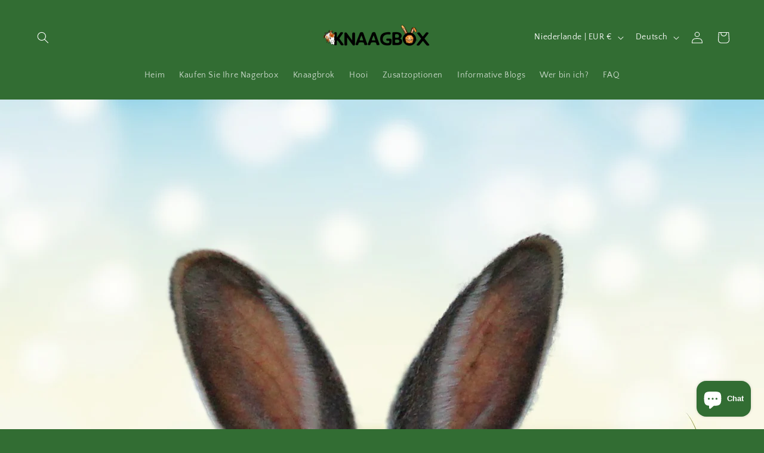

--- FILE ---
content_type: text/javascript
request_url: https://knaagbox.nl/cdn/shop/t/2/assets/datalayer.js?v=95680957307946697101714104188
body_size: 12026
content:
(function(){var t={7111:function(t2,e2,r2){var n=r2(6733),o=r2(9821),i=TypeError;t2.exports=function(t3){if(n(t3))return t3;throw i(o(t3)+" is not a function")}},1176:function(t2,e2,r2){var n=r2(5052),o=String,i=TypeError;t2.exports=function(t3){if(n(t3))return t3;throw i(o(t3)+" is not an object")}},9540:function(t2,e2,r2){var n=r2(905),o=r2(3231),i=r2(9646),c=function(t3){return function(e3,r3,c2){var a,u=n(e3),s=i(u),d=o(c2,s);if(t3&&r3!=r3){for(;s>d;)if((a=u[d++])!=a)return!0}else for(;s>d;d++)if((t3||d in u)&&u[d]===r3)return t3||d||0;return!t3&&-1}};t2.exports={includes:c(!0),indexOf:c(!1)}},6554:function(t2,e2,r2){"use strict";var n=r2(7400),o=r2(3718),i=TypeError,c=Object.getOwnPropertyDescriptor,a=n&&!function(){if(this!==void 0)return!0;try{Object.defineProperty([],"length",{writable:!1}).length=1}catch(t3){return t3 instanceof TypeError}}();t2.exports=a?function(t3,e3){if(o(t3)&&!c(t3,"length").writable)throw i("Cannot set read only .length");return t3.length=e3}:function(t3,e3){return t3.length=e3}},7079:function(t2,e2,r2){var n=r2(6529),o=n({}.toString),i=n("".slice);t2.exports=function(t3){return i(o(t3),8,-1)}},7081:function(t2,e2,r2){var n=r2(8270),o=r2(4826),i=r2(7933),c=r2(1787);t2.exports=function(t3,e3,r3){for(var a=o(e3),u=c.f,s=i.f,d=0;d<a.length;d++){var l=a[d];n(t3,l)||r3&&n(r3,l)||u(t3,l,s(e3,l))}}},5762:function(t2,e2,r2){var n=r2(7400),o=r2(1787),i=r2(5358);t2.exports=n?function(t3,e3,r3){return o.f(t3,e3,i(1,r3))}:function(t3,e3,r3){return t3[e3]=r3,t3}},5358:function(t2){t2.exports=function(t3,e2){return{enumerable:!(1&t3),configurable:!(2&t3),writable:!(4&t3),value:e2}}},4768:function(t2,e2,r2){var n=r2(6733),o=r2(1787),i=r2(6039),c=r2(8400);t2.exports=function(t3,e3,r3,a){a||(a={});var u=a.enumerable,s=a.name!==void 0?a.name:e3;if(n(r3)&&i(r3,s,a),a.global)u?t3[e3]=r3:c(e3,r3);else{try{a.unsafe?t3[e3]&&(u=!0):delete t3[e3]}catch{}u?t3[e3]=r3:o.f(t3,e3,{value:r3,enumerable:!1,configurable:!a.nonConfigurable,writable:!a.nonWritable})}return t3}},8400:function(t2,e2,r2){var n=r2(9859),o=Object.defineProperty;t2.exports=function(t3,e3){try{o(n,t3,{value:e3,configurable:!0,writable:!0})}catch{n[t3]=e3}return e3}},7400:function(t2,e2,r2){var n=r2(4229);t2.exports=!n(function(){return Object.defineProperty({},1,{get:function(){return 7}})[1]!=7})},3777:function(t2){var e2=typeof document=="object"&&document.all,r2=e2===void 0&&e2!==void 0;t2.exports={all:e2,IS_HTMLDDA:r2}},2635:function(t2,e2,r2){var n=r2(9859),o=r2(5052),i=n.document,c=o(i)&&o(i.createElement);t2.exports=function(t3){return c?i.createElement(t3):{}}},3064:function(t2){var e2=TypeError;t2.exports=function(t3){if(t3>9007199254740991)throw e2("Maximum allowed index exceeded");return t3}},598:function(t2,e2,r2){var n=r2(1333);t2.exports=n("navigator","userAgent")||""},6358:function(t2,e2,r2){var n,o,i=r2(9859),c=r2(598),a=i.process,u=i.Deno,s=a&&a.versions||u&&u.version,d=s&&s.v8;d&&(o=(n=d.split("."))[0]>0&&n[0]<4?1:+(n[0]+n[1])),!o&&c&&(!(n=c.match(/Edge\/(\d+)/))||n[1]>=74)&&(n=c.match(/Chrome\/(\d+)/))&&(o=+n[1]),t2.exports=o},3837:function(t2){t2.exports=["constructor","hasOwnProperty","isPrototypeOf","propertyIsEnumerable","toLocaleString","toString","valueOf"]},3103:function(t2,e2,r2){var n=r2(9859),o=r2(7933).f,i=r2(5762),c=r2(4768),a=r2(8400),u=r2(7081),s=r2(6541);t2.exports=function(t3,e3){var r3,d,l,m,p,f=t3.target,v=t3.global,y=t3.stat;if(r3=v?n:y?n[f]||a(f,{}):(n[f]||{}).prototype)for(d in e3){if(m=e3[d],l=t3.dontCallGetSet?(p=o(r3,d))&&p.value:r3[d],!s(v?d:f+(y?".":"#")+d,t3.forced)&&l!==void 0){if(typeof m==typeof l)continue;u(m,l)}(t3.sham||l&&l.sham)&&i(m,"sham",!0),c(r3,d,m,t3)}}},4229:function(t2){t2.exports=function(t3){try{return!!t3()}catch{return!0}}},7188:function(t2,e2,r2){var n=r2(4229);t2.exports=!n(function(){var t3=function(){}.bind();return typeof t3!="function"||t3.hasOwnProperty("prototype")})},266:function(t2,e2,r2){var n=r2(7188),o=Function.prototype.call;t2.exports=n?o.bind(o):function(){return o.apply(o,arguments)}},1805:function(t2,e2,r2){var n=r2(7400),o=r2(8270),i=Function.prototype,c=n&&Object.getOwnPropertyDescriptor,a=o(i,"name"),u=a&&function(){}.name==="something",s=a&&(!n||n&&c(i,"name").configurable);t2.exports={EXISTS:a,PROPER:u,CONFIGURABLE:s}},6529:function(t2,e2,r2){var n=r2(7188),o=Function.prototype,i=o.call,c=n&&o.bind.bind(i,i);t2.exports=function(t3){return n?c(t3):function(){return i.apply(t3,arguments)}}},5968:function(t2,e2,r2){var n=r2(7079),o=r2(6529);t2.exports=function(t3){if(n(t3)==="Function")return o(t3)}},1333:function(t2,e2,r2){var n=r2(9859),o=r2(6733),i=function(t3){return o(t3)?t3:void 0};t2.exports=function(t3,e3){return arguments.length<2?i(n[t3]):n[t3]&&n[t3][e3]}},5300:function(t2,e2,r2){var n=r2(7111),o=r2(9650);t2.exports=function(t3,e3){var r3=t3[e3];return o(r3)?void 0:n(r3)}},9859:function(t2,e2,r2){var n=function(t3){return t3&&t3.Math==Math&&t3};t2.exports=n(typeof globalThis=="object"&&globalThis)||n(typeof window=="object"&&window)||n(typeof self=="object"&&self)||n(typeof r2.g=="object"&&r2.g)||function(){return this}()||Function("return this")()},8270:function(t2,e2,r2){var n=r2(5968),o=r2(2991),i=n({}.hasOwnProperty);t2.exports=Object.hasOwn||function(t3,e3){return i(o(t3),e3)}},5977:function(t2){t2.exports={}},4394:function(t2,e2,r2){var n=r2(7400),o=r2(4229),i=r2(2635);t2.exports=!n&&!o(function(){return Object.defineProperty(i("div"),"a",{get:function(){return 7}}).a!=7})},9337:function(t2,e2,r2){var n=r2(5968),o=r2(4229),i=r2(7079),c=Object,a=n("".split);t2.exports=o(function(){return!c("z").propertyIsEnumerable(0)})?function(t3){return i(t3)=="String"?a(t3,""):c(t3)}:c},8511:function(t2,e2,r2){var n=r2(5968),o=r2(6733),i=r2(5353),c=n(Function.toString);o(i.inspectSource)||(i.inspectSource=function(t3){return c(t3)}),t2.exports=i.inspectSource},6407:function(t2,e2,r2){var n,o,i,c=r2(1180),a=r2(9859),u=r2(5052),s=r2(5762),d=r2(8270),l=r2(5353),m=r2(4399),p=r2(5977),f="Object already initialized",v=a.TypeError,y=a.WeakMap;if(c||l.state){var g=l.state||(l.state=new y);g.get=g.get,g.has=g.has,g.set=g.set,n=function(t3,e3){if(g.has(t3))throw v(f);return e3.facade=t3,g.set(t3,e3),e3},o=function(t3){return g.get(t3)||{}},i=function(t3){return g.has(t3)}}else{var h=m("state");p[h]=!0,n=function(t3,e3){if(d(t3,h))throw v(f);return e3.facade=t3,s(t3,h,e3),e3},o=function(t3){return d(t3,h)?t3[h]:{}},i=function(t3){return d(t3,h)}}t2.exports={set:n,get:o,has:i,enforce:function(t3){return i(t3)?o(t3):n(t3,{})},getterFor:function(t3){return function(e3){var r3;if(!u(e3)||(r3=o(e3)).type!==t3)throw v("Incompatible receiver, "+t3+" required");return r3}}}},3718:function(t2,e2,r2){var n=r2(7079);t2.exports=Array.isArray||function(t3){return n(t3)=="Array"}},6733:function(t2,e2,r2){var n=r2(3777),o=n.all;t2.exports=n.IS_HTMLDDA?function(t3){return typeof t3=="function"||t3===o}:function(t3){return typeof t3=="function"}},6541:function(t2,e2,r2){var n=r2(4229),o=r2(6733),i=/#|\.prototype\./,c=function(t3,e3){var r3=u[a(t3)];return r3==d||r3!=s&&(o(e3)?n(e3):!!e3)},a=c.normalize=function(t3){return String(t3).replace(i,".").toLowerCase()},u=c.data={},s=c.NATIVE="N",d=c.POLYFILL="P";t2.exports=c},9650:function(t2){t2.exports=function(t3){return t3==null}},5052:function(t2,e2,r2){var n=r2(6733),o=r2(3777),i=o.all;t2.exports=o.IS_HTMLDDA?function(t3){return typeof t3=="object"?t3!==null:n(t3)||t3===i}:function(t3){return typeof t3=="object"?t3!==null:n(t3)}},4231:function(t2){t2.exports=!1},9395:function(t2,e2,r2){var n=r2(1333),o=r2(6733),i=r2(1321),c=r2(6969),a=Object;t2.exports=c?function(t3){return typeof t3=="symbol"}:function(t3){var e3=n("Symbol");return o(e3)&&i(e3.prototype,a(t3))}},9646:function(t2,e2,r2){var n=r2(4237);t2.exports=function(t3){return n(t3.length)}},6039:function(t2,e2,r2){var n=r2(4229),o=r2(6733),i=r2(8270),c=r2(7400),a=r2(1805).CONFIGURABLE,u=r2(8511),s=r2(6407),d=s.enforce,l=s.get,m=Object.defineProperty,p=c&&!n(function(){return m(function(){},"length",{value:8}).length!==8}),f=String(String).split("String"),v=t2.exports=function(t3,e3,r3){String(e3).slice(0,7)==="Symbol("&&(e3="["+String(e3).replace(/^Symbol\(([^)]*)\)/,"$1")+"]"),r3&&r3.getter&&(e3="get "+e3),r3&&r3.setter&&(e3="set "+e3),(!i(t3,"name")||a&&t3.name!==e3)&&(c?m(t3,"name",{value:e3,configurable:!0}):t3.name=e3),p&&r3&&i(r3,"arity")&&t3.length!==r3.arity&&m(t3,"length",{value:r3.arity});try{r3&&i(r3,"constructor")&&r3.constructor?c&&m(t3,"prototype",{writable:!1}):t3.prototype&&(t3.prototype=void 0)}catch{}var n2=d(t3);return i(n2,"source")||(n2.source=f.join(typeof e3=="string"?e3:"")),t3};Function.prototype.toString=v(function(){return o(this)&&l(this).source||u(this)},"toString")},917:function(t2){var e2=Math.ceil,r2=Math.floor;t2.exports=Math.trunc||function(t3){var n=+t3;return(n>0?r2:e2)(n)}},1787:function(t2,e2,r2){var n=r2(7400),o=r2(4394),i=r2(7137),c=r2(1176),a=r2(9310),u=TypeError,s=Object.defineProperty,d=Object.getOwnPropertyDescriptor,l="enumerable",m="configurable",p="writable";e2.f=n?i?function(t3,e3,r3){if(c(t3),e3=a(e3),c(r3),typeof t3=="function"&&e3==="prototype"&&"value"in r3&&p in r3&&!r3.writable){var n2=d(t3,e3);n2&&n2.writable&&(t3[e3]=r3.value,r3={configurable:m in r3?r3.configurable:n2.configurable,enumerable:l in r3?r3.enumerable:n2.enumerable,writable:!1})}return s(t3,e3,r3)}:s:function(t3,e3,r3){if(c(t3),e3=a(e3),c(r3),o)try{return s(t3,e3,r3)}catch{}if("get"in r3||"set"in r3)throw u("Accessors not supported");return"value"in r3&&(t3[e3]=r3.value),t3}},7933:function(t2,e2,r2){var n=r2(7400),o=r2(266),i=r2(9195),c=r2(5358),a=r2(905),u=r2(9310),s=r2(8270),d=r2(4394),l=Object.getOwnPropertyDescriptor;e2.f=n?l:function(t3,e3){if(t3=a(t3),e3=u(e3),d)try{return l(t3,e3)}catch{}if(s(t3,e3))return c(!o(i.f,t3,e3),t3[e3])}},8151:function(t2,e2,r2){var n=r2(140),o=r2(3837).concat("length","prototype");e2.f=Object.getOwnPropertyNames||function(t3){return n(t3,o)}},894:function(t2,e2){e2.f=Object.getOwnPropertySymbols},1321:function(t2,e2,r2){var n=r2(5968);t2.exports=n({}.isPrototypeOf)},140:function(t2,e2,r2){var n=r2(5968),o=r2(8270),i=r2(905),c=r2(9540).indexOf,a=r2(5977),u=n([].push);t2.exports=function(t3,e3){var r3,n2=i(t3),s=0,d=[];for(r3 in n2)!o(a,r3)&&o(n2,r3)&&u(d,r3);for(;e3.length>s;)o(n2,r3=e3[s++])&&(~c(d,r3)||u(d,r3));return d}},9195:function(t2,e2){"use strict";var r2={}.propertyIsEnumerable,n=Object.getOwnPropertyDescriptor,o=n&&!r2.call({1:2},1);e2.f=o?function(t3){var e3=n(this,t3);return!!e3&&e3.enumerable}:r2},2914:function(t2,e2,r2){var n=r2(266),o=r2(6733),i=r2(5052),c=TypeError;t2.exports=function(t3,e3){var r3,a;if(e3==="string"&&o(r3=t3.toString)&&!i(a=n(r3,t3))||o(r3=t3.valueOf)&&!i(a=n(r3,t3))||e3!=="string"&&o(r3=t3.toString)&&!i(a=n(r3,t3)))return a;throw c("Can't convert object to primitive value")}},4826:function(t2,e2,r2){var n=r2(1333),o=r2(5968),i=r2(8151),c=r2(894),a=r2(1176),u=o([].concat);t2.exports=n("Reflect","ownKeys")||function(t3){var e3=i.f(a(t3)),r3=c.f;return r3?u(e3,r3(t3)):e3}},8885:function(t2,e2,r2){var n=r2(9650),o=TypeError;t2.exports=function(t3){if(n(t3))throw o("Can't call method on "+t3);return t3}},4399:function(t2,e2,r2){var n=r2(3036),o=r2(1441),i=n("keys");t2.exports=function(t3){return i[t3]||(i[t3]=o(t3))}},5353:function(t2,e2,r2){var n=r2(9859),o=r2(8400),i="__core-js_shared__",c=n[i]||o(i,{});t2.exports=c},3036:function(t2,e2,r2){var n=r2(4231),o=r2(5353);(t2.exports=function(t3,e3){return o[t3]||(o[t3]=e3!==void 0?e3:{})})("versions",[]).push({version:"3.25.5",mode:n?"pure":"global",copyright:" \xC2\xA9 2014-2022 Denis Pushkarev (zloirock.ru)",license:"https://github.com/zloirock/core-js/blob/v3.25.5/LICENSE",source:"https://github.com/zloirock/core-js"})},4860:function(t2,e2,r2){var n=r2(6358),o=r2(4229);t2.exports=!!Object.getOwnPropertySymbols&&!o(function(){var t3=Symbol();return!String(t3)||!(Object(t3)instanceof Symbol)||!Symbol.sham&&n&&n<41})},3231:function(t2,e2,r2){var n=r2(3329),o=Math.max,i=Math.min;t2.exports=function(t3,e3){var r3=n(t3);return r3<0?o(r3+e3,0):i(r3,e3)}},905:function(t2,e2,r2){var n=r2(9337),o=r2(8885);t2.exports=function(t3){return n(o(t3))}},3329:function(t2,e2,r2){var n=r2(917);t2.exports=function(t3){var e3=+t3;return e3!=e3||e3===0?0:n(e3)}},4237:function(t2,e2,r2){var n=r2(3329),o=Math.min;t2.exports=function(t3){return t3>0?o(n(t3),9007199254740991):0}},2991:function(t2,e2,r2){var n=r2(8885),o=Object;t2.exports=function(t3){return o(n(t3))}},2066:function(t2,e2,r2){var n=r2(266),o=r2(5052),i=r2(9395),c=r2(5300),a=r2(2914),u=r2(95),s=TypeError,d=u("toPrimitive");t2.exports=function(t3,e3){if(!o(t3)||i(t3))return t3;var r3,u2=c(t3,d);if(u2){if(e3===void 0&&(e3="default"),r3=n(u2,t3,e3),!o(r3)||i(r3))return r3;throw s("Can't convert object to primitive value")}return e3===void 0&&(e3="number"),a(t3,e3)}},9310:function(t2,e2,r2){var n=r2(2066),o=r2(9395);t2.exports=function(t3){var e3=n(t3,"string");return o(e3)?e3:e3+""}},9821:function(t2){var e2=String;t2.exports=function(t3){try{return e2(t3)}catch{return"Object"}}},1441:function(t2,e2,r2){var n=r2(5968),o=0,i=Math.random(),c=n(1 .toString);t2.exports=function(t3){return"Symbol("+(t3===void 0?"":t3)+")_"+c(++o+i,36)}},6969:function(t2,e2,r2){var n=r2(4860);t2.exports=n&&!Symbol.sham&&typeof Symbol.iterator=="symbol"},7137:function(t2,e2,r2){var n=r2(7400),o=r2(4229);t2.exports=n&&o(function(){return Object.defineProperty(function(){},"prototype",{value:42,writable:!1}).prototype!=42})},1180:function(t2,e2,r2){var n=r2(9859),o=r2(6733),i=n.WeakMap;t2.exports=o(i)&&/native code/.test(String(i))},95:function(t2,e2,r2){var n=r2(9859),o=r2(3036),i=r2(8270),c=r2(1441),a=r2(4860),u=r2(6969),s=o("wks"),d=n.Symbol,l=d&&d.for,m=u?d:d&&d.withoutSetter||c;t2.exports=function(t3){if(!i(s,t3)||!a&&typeof s[t3]!="string"){var e3="Symbol."+t3;a&&i(d,t3)?s[t3]=d[t3]:s[t3]=u&&l?l(e3):m(e3)}return s[t3]}},6728:function(t2,e2,r2){"use strict";var n=r2(3103),o=r2(2991),i=r2(9646),c=r2(6554),a=r2(3064),u=r2(4229)(function(){return[].push.call({length:4294967296},1)!==4294967297}),s=!function(){try{Object.defineProperty([],"length",{writable:!1}).push()}catch(t3){return t3 instanceof TypeError}}();n({target:"Array",proto:!0,arity:1,forced:u||s},{push:function(t3){var e3=o(this),r3=i(e3),n2=arguments.length;a(r3+n2);for(var u2=0;u2<n2;u2++)e3[r3]=arguments[u2],r3++;return c(e3,r3),r3}})},594:function(t2,e2,r2){var n=/^\s+|\s+$/g,o=/^[-+]0x[0-9a-f]+$/i,i=/^0b[01]+$/i,c=/^0o[0-7]+$/i,a=parseInt,u=typeof r2.g=="object"&&r2.g&&r2.g.Object===Object&&r2.g,s=typeof self=="object"&&self&&self.Object===Object&&self,d=u||s||Function("return this")(),l=Object.prototype.toString,m=Math.max,p=Math.min,f=function(){return d.Date.now()};function v(t3){var e3=typeof t3;return!!t3&&(e3=="object"||e3=="function")}function y(t3){if(typeof t3=="number")return t3;if(function(t4){return typeof t4=="symbol"||function(t5){return!!t5&&typeof t5=="object"}(t4)&&l.call(t4)=="[object Symbol]"}(t3))return NaN;if(v(t3)){var e3=typeof t3.valueOf=="function"?t3.valueOf():t3;t3=v(e3)?e3+"":e3}if(typeof t3!="string")return t3===0?t3:+t3;t3=t3.replace(n,"");var r3=i.test(t3);return r3||c.test(t3)?a(t3.slice(2),r3?2:8):o.test(t3)?NaN:+t3}t2.exports=function(t3,e3,r3){var n2,o2,i2,c2,a2,u2,s2=0,d2=!1,l2=!1,g=!0;if(typeof t3!="function")throw new TypeError("Expected a function");function h(e4){var r4=n2,i3=o2;return n2=o2=void 0,s2=e4,c2=t3.apply(i3,r4)}function _(t4){return s2=t4,a2=setTimeout(w,e3),d2?h(t4):c2}function b(t4){var r4=t4-u2;return u2===void 0||r4>=e3||r4<0||l2&&t4-s2>=i2}function w(){var t4=f();if(b(t4))return I(t4);a2=setTimeout(w,function(t5){var r4=e3-(t5-u2);return l2?p(r4,i2-(t5-s2)):r4}(t4))}function I(t4){return a2=void 0,g&&n2?h(t4):(n2=o2=void 0,c2)}function S(){var t4=f(),r4=b(t4);if(n2=arguments,o2=this,u2=t4,r4){if(a2===void 0)return _(u2);if(l2)return a2=setTimeout(w,e3),h(u2)}return a2===void 0&&(a2=setTimeout(w,e3)),c2}return e3=y(e3)||0,v(r3)&&(d2=!!r3.leading,i2=(l2="maxWait"in r3)?m(y(r3.maxWait)||0,e3):i2,g="trailing"in r3?!!r3.trailing:g),S.cancel=function(){a2!==void 0&&clearTimeout(a2),s2=0,n2=u2=o2=a2=void 0},S.flush=function(){return a2===void 0?c2:I(f())},S}}},e={};function r(n){var o=e[n];if(o!==void 0)return o.exports;var i=e[n]={exports:{}};return t[n](i,i.exports,r),i.exports}r.n=function(t2){var e2=t2&&t2.__esModule?function(){return t2.default}:function(){return t2};return r.d(e2,{a:e2}),e2},r.d=function(t2,e2){for(var n in e2)r.o(e2,n)&&!r.o(t2,n)&&Object.defineProperty(t2,n,{enumerable:!0,get:e2[n]})},r.g=function(){if(typeof globalThis=="object")return globalThis;try{return this||new Function("return this")()}catch{if(typeof window=="object")return window}}(),r.o=function(t2,e2){return Object.prototype.hasOwnProperty.call(t2,e2)},function(){var t2;r.g.importScripts&&(t2=r.g.location+"");var e2=r.g.document;if(!t2&&e2&&(e2.currentScript&&(t2=e2.currentScript.src),!t2)){var n=e2.getElementsByTagName("script");n.length&&(t2=n[n.length-1].src)}if(!t2)throw new Error("Automatic publicPath is not supported in this browser");t2=t2.replace(/#.*$/,"").replace(/\?.*$/,"").replace(/\/[^\/]+$/,"/"),r.p=t2}(),function(){"use strict";if(document.currentScript instanceof HTMLScriptElement){const t3=document.currentScript.src,e3=new URL(t3),n2=e3.origin,o2=e3.pathname.split("/").slice(0,-1).join("/").concat("/");r.p=`${n2}${o2}`}const t2=t3=>{console.error("Tagging Data Layer:",t3)},e2=e3=>(...r2)=>{try{e3(...r2)}catch(e4){t2(e4)}};function n(t3){for(var e3=1;e3<arguments.length;e3++){var r2=arguments[e3];for(var n2 in r2)t3[n2]=r2[n2]}return t3}var o=function t3(e3,r2){function o2(t4,o3,i2){if(typeof document<"u"){typeof(i2=n({},r2,i2)).expires=="number"&&(i2.expires=new Date(Date.now()+864e5*i2.expires)),i2.expires&&(i2.expires=i2.expires.toUTCString()),t4=encodeURIComponent(t4).replace(/%(2[346B]|5E|60|7C)/g,decodeURIComponent).replace(/[()]/g,escape);var c2="";for(var a2 in i2)i2[a2]&&(c2+="; "+a2,i2[a2]!==!0&&(c2+="="+i2[a2].split(";")[0]));return document.cookie=t4+"="+e3.write(o3,t4)+c2}}return Object.create({set:o2,get:function(t4){if(typeof document<"u"&&(!arguments.length||t4)){for(var r3=document.cookie?document.cookie.split("; "):[],n2={},o3=0;o3<r3.length;o3++){var i2=r3[o3].split("="),c2=i2.slice(1).join("=");try{var a2=decodeURIComponent(i2[0]);if(n2[a2]=e3.read(c2,a2),t4===a2)break}catch{}}return t4?n2[t4]:n2}},remove:function(t4,e4){o2(t4,"",n({},e4,{expires:-1}))},withAttributes:function(e4){return t3(this.converter,n({},this.attributes,e4))},withConverter:function(e4){return t3(n({},this.converter,e4),this.attributes)}},{attributes:{value:Object.freeze(r2)},converter:{value:Object.freeze(e3)}})}({read:function(t3){return t3[0]==='"'&&(t3=t3.slice(1,-1)),t3.replace(/(%[\dA-F]{2})+/gi,decodeURIComponent)},write:function(t3){return encodeURIComponent(t3).replace(/%(2[346BF]|3[AC-F]|40|5[BDE]|60|7[BCD])/g,decodeURIComponent)}},{path:"/"}),i=o,c=r(594),a=r.n(c);const u="___TAGGING_GTM_SUITE--",s={userId:`${u}userId`,sessionId:`${u}sessionId`,sessionCount:`${u}sessionCount`,lastCollectionPathname:`${u}lastCollectionPathname`,lastDlPushTimestamp:`${u}lastDlPushTimestamp`,userOnSignupPath:`${u}userOnSignupPath`,userLoggedIn:`${u}userLoggedIn`,cart:`${u}cart`,cookies:`${u}cookies`,params:`${u}params`},d="_sld_",l="_sld_visitor_info",m="_fbc",p="_fbp",f="_ga",v="_ga_",y="_gaexp",g="_gid",h="__utma",_="crto_is_user_optout",b="crto_mapped_user_id",w="ttclid",I="_scid",S="utm_source",C="utm_medium",O="utm_campaign",x="utm_content",j="utm_term",E="gclid",P="gclsrc",T="fbclid",k="ttclid",A="irclickid",R="sscid",q="vlmcid",D="gadid",F="fbadid",L="ttadid",N="scadid",$="padid",U="referrer",M="user_id",V="session_id",z="session_count",J="consent",B=t3=>t3!==null,G=(t3,e3)=>t3.includes(e3);var H={randomUUID:typeof crypto<"u"&&crypto.randomUUID&&crypto.randomUUID.bind(crypto)};let W;const X=new Uint8Array(16);function K(){if(!W&&(W=typeof crypto<"u"&&crypto.getRandomValues&&crypto.getRandomValues.bind(crypto),!W))throw new Error("crypto.getRandomValues() not supported. See https://github.com/uuidjs/uuid#getrandomvalues-not-supported");return W(X)}const Y=[];for(let t3=0;t3<256;++t3)Y.push((t3+256).toString(16).slice(1));function Q(t3,e3=0){return(Y[t3[e3+0]]+Y[t3[e3+1]]+Y[t3[e3+2]]+Y[t3[e3+3]]+"-"+Y[t3[e3+4]]+Y[t3[e3+5]]+"-"+Y[t3[e3+6]]+Y[t3[e3+7]]+"-"+Y[t3[e3+8]]+Y[t3[e3+9]]+"-"+Y[t3[e3+10]]+Y[t3[e3+11]]+Y[t3[e3+12]]+Y[t3[e3+13]]+Y[t3[e3+14]]+Y[t3[e3+15]]).toLowerCase()}var Z=function(t3,e3,r2){if(H.randomUUID&&!e3&&!t3)return H.randomUUID();const n2=(t3=t3||{}).random||(t3.rng||K)();if(n2[6]=15&n2[6]|64,n2[8]=63&n2[8]|128,e3){r2=r2||0;for(let t4=0;t4<16;++t4)e3[r2+t4]=n2[t4];return e3}return Q(n2)};const tt=()=>Z(),et=t3=>{try{switch(t3.action){case"GET":return localStorage.getItem(s[t3.key]);case"SET":return localStorage.setItem(s[t3.key],t3.value);case"REMOVE":return localStorage.removeItem(s[t3.key])}}catch(t4){throw console.error("Tagging Data Layer: There was a problem accessing `localStorage`, and we need this access for our data layer to function. This is likely because you are in private/incognito mode, as this usually prevents `localStorage` access."),t4}},rt=t3=>et({action:"GET",key:t3}),nt=(t3,e3)=>et({action:"SET",key:t3,value:e3}),ot=t3=>et({action:"REMOVE",key:t3}),it=()=>{const t3=rt("sessionCount");return t3===null?(ct("1"),"1"):t3},ct=t3=>{try{nt("sessionCount",t3)}catch{return}},at=()=>String(Math.floor(Date.now()/1e3)),ut=t3=>{try{nt("lastDlPushTimestamp",t3)}catch{return}},st=()=>{const t3=rt("sessionId");if(t3===null){const t4=at();return dt(t4),t4}if(e3=(()=>{const t4=rt("lastDlPushTimestamp");if(t4===null){const t5=at();return ut(t5),t5}return t4})(),Number(e3)+1800<=Math.floor(Date.now()/1e3)){const t4=at();return dt(t4),ct(String(Number(it())+1)),t4}return t3;var e3},dt=t3=>{try{nt("sessionId",t3)}catch{return}},lt=()=>{const t3=rt("userId");if(t3===null){const t4=i.get("_shopify_y")??tt();return mt(t4),t4}return t3},mt=t3=>{try{nt("userId",t3)}catch{return}},pt=()=>{try{return rt("lastCollectionPathname")??""}catch{return""}},ft=t3=>{try{nt("lastCollectionPathname",t3)}catch{return}},vt=t3=>{t3?nt("userOnSignupPath","true"):ot("userOnSignupPath")},yt=()=>!!rt("userLoggedIn"),gt=t3=>{t3?nt("userLoggedIn","true"):ot("userLoggedIn")},ht=()=>{const t3=rt("cart");return t3===null?[]:JSON.parse(t3).map(({image:t4,...e3})=>({...e3,image:typeof t4=="string"||t4===null?t4:t4.url}))},_t=t3=>{nt("cart",JSON.stringify(t3))},bt=()=>{const t3=rt("cookies");return t3!==null?JSON.parse(t3):{}},wt=()=>{const t3=rt("params");return t3!==null?JSON.parse(t3):{}},It=t3=>{if(!t3)return null;const e3=async t4=>{const r2=window.google_tag_data?.ics?.entries;return r2!==void 0&&Object.keys(r2).length>0?r2:t4>10?null:(await(n2=2**t4*10,new Promise(t5=>setTimeout(t5,n2))),e3(t4+1));var n2};return e3(1)},St=t3=>t3.split(".").slice(0,4).join("."),Ct=t3=>Object.fromEntries(Object.entries(t3).map(([t4,e3])=>{const r2=t4.includes(v)&&e3&&e3.split(".").length>=4;return[t4,r2?St(e3):e3]})),Ot=[m,p,f,y,g,w,_,b,h,I],xt=t3=>{const e3=Ct(i.get()),r2=(t4=>{const e4=Object.keys(t4).filter(t5=>t5.includes(v));return[...Ot,...e4]})(e3),n2=Ct(bt()),o2=Ct(((t4,e4)=>Object.fromEntries(Object.entries(e4).filter(([e5])=>t4.includes(e5.replace(d,""))).map(([t5,e5])=>[t5.replace(d,""),e5])))(r2,t3.attributes??{})),c2=r2.map(t4=>{const r3=e3[t4],i2=n2[t4],c3=o2[t4];return r3!==i2?[t4,r3]:i2!==c3?[t4,i2]:null}).filter(B);var a2;return a2={...n2,...Object.fromEntries(c2)},nt("cookies",JSON.stringify(a2)),Object.fromEntries(c2.map(([t4,e4])=>[`${d}${t4}`,e4]))},jt=[S,C,O,x,j,E],Et=[P,T,k,A,R,q,D,F,L,N,$],Pt=[U,M,V,z,J],Tt=[...jt,...Et,...Pt],kt=()=>{if(document.referrer!==""){const t3=new URL(document.referrer);return t3.hostname===location.hostname||t3.hostname.includes("myshopify.com")?{}:{referrer:document.referrer}}return{}},At=t3=>({consent:Object.fromEntries(Object.entries(t3).map(([t4,e3])=>[t4,e3.update??e3.initial]))}),Rt=()=>{const t3=new URLSearchParams(location.search),e3=[...jt,...Et].filter(e4=>t3.has(e4)).map(e4=>[e4,t3.get(e4)]);return Object.fromEntries(e3)},qt=({stale:t3,updated:e3})=>{const r2=t3.filter(([t4])=>G(jt,t4)),n2=Object.fromEntries(r2),o2=e3.some(([t4])=>G(jt,t4)),i2=e3.some(([t4,e4])=>t4==="referrer"&&n2[t4]!==e4);return Object.fromEntries(o2?[...t3.filter(([t4])=>!G(jt,t4)),...e3].filter(([t4])=>t4!=="referrer"):i2?[...t3,...e3].filter(([t4])=>!G(jt,t4)):[...t3,...e3])},Dt=(t3,e3)=>{const r2=(t4=>{const e4=Object.entries(t4),r3=l,n3=e4.find(([t5])=>t5===r3);if(!n3)return{};try{const t5=n3[1].replaceAll("&quot;",'"');return JSON.parse(t5)}catch{return{}}})(t3.attributes??{}),n2=qt({stale:Object.entries(wt()),updated:Object.entries({...Rt(),...kt(),user_id:lt(),session_id:st(),session_count:it(),...e3?At(e3):{}})}),o2=([t4])=>G(Tt,t4),i2=qt({stale:Object.entries(r2).filter(o2),updated:Object.entries(n2).filter(o2)});var c2;return c2=i2,nt("params",JSON.stringify(c2)),Object.entries(i2).some(([t4,e4])=>{return n3=e4,o3=r2[t4]??null,JSON.stringify(n3)!==JSON.stringify(o3);var n3,o3})?{[l]:JSON.stringify(i2)}:{}},Ft=async(t3,e3=!0,r2=!1)=>{const n2=r3=>{const n3={...xt(t3),...Dt(t3,r3)};e3&&t3.items.length>0&&Object.entries(n3).length>0&&(async t4=>{await fetch("/cart/update.js",{method:"POST",headers:{"Content-Type":"application/json"},body:JSON.stringify({attributes:t4})})})(n3)},o2=await It(r2);if(n2(o2),o2){const t4=a()(()=>n2(o2),200);Object.keys(o2).forEach(e4=>{o2[e4]=new Proxy(o2[e4],{set(e5,r3,n3,o3){return r3==="update"&&t4(),Reflect.set(e5,r3,n3,o3)}})})}};r(6728);const Lt=t3=>{window.dataLayer||(window.dataLayer=[]);const e3={...t3,event_time:new Date().toISOString(),marketing:{...bt(),...wt(),...t3.marketing}};window.dataLayer.push(e3),ut(at())},Nt=t3=>({event:"sld_add_to_cart",event_id:t3.eventId,ecommerce:{currencyCode:t3.currencyCode,add:{actionField:{list:t3.item.list},products:[{id:t3.item.id,name:t3.item.name,brand:t3.item.brand,category:t3.item.category,variant:t3.item.variant,price:t3.item.price,quantity:t3.item.quantity,list:t3.item.list,product_id:t3.item.productId,variant_id:t3.item.variantId,...t3.item.compareAtPrice?{compare_at_price:t3.item.compareAtPrice}:{},image:t3.item.image}]}}}),$t=t3=>({event:"sld_remove_from_cart",event_id:t3.eventId,ecommerce:{currencyCode:t3.currencyCode,remove:{actionField:{list:t3.item.list},products:[{id:t3.item.id,name:t3.item.name,brand:t3.item.brand,category:t3.item.category,variant:t3.item.variant,price:t3.item.price,quantity:t3.item.quantity,list:t3.item.list,product_id:t3.item.productId,variant_id:t3.item.variantId,image:t3.item.image}]}}}),Ut=t3=>{const e3=t3.items,r2=ht(),n2=pt(),o2=e3.filter(t4=>!r2.some(e4=>e4.variantId===t4.variantId)),i2=r2.filter(t4=>!e3.some(e4=>e4.variantId===t4.variantId)),c2=r2.map(t4=>{const r3=e3.find(e4=>e4.variantId===t4.variantId);if(!r3)return null;const n3=Number(r3.quantity),o3=Number(t4.quantity);if(n3===o3)return null;if(n3>o3){const e4=String(n3-o3);return["INCREASED",{...t4,quantity:e4}]}{const e4=String(o3-n3);return["DECREASED",{...t4,quantity:e4}]}}).filter(B),a2=c2.filter(([t4,e4])=>t4==="INCREASED").map(([t4,e4])=>e4),u2=c2.filter(([t4,e4])=>t4==="DECREASED").map(([t4,e4])=>e4);[...o2,...a2].forEach(e4=>{Lt(Nt({eventId:tt(),currencyCode:t3.currencyCode,item:{list:n2,...e4}}))}),[...i2,...u2].forEach(e4=>{Lt($t({eventId:tt(),currencyCode:t3.currencyCode,item:e4}))});const s2=[...r2.map(t4=>{const r3=e3.find(e4=>e4.variantId===t4.variantId);return r3?{...t4,quantity:r3.quantity}:null}).filter(B),...o2.map(t4=>({...t4,list:n2}))];_t(s2),(o2.length>0||i2.length>0||c2.length>0)&&Lt({ecommerce:{cart_contents:{products:s2.map(t4=>({id:t4.id,name:t4.name,brand:t4.brand,category:t4.category,variant:t4.variant,price:t4.price,quantity:t4.quantity,list:t4.list,product_id:t4.productId,variant_id:t4.variantId,compare_at_price:t4.compareAtPrice,image:t4.image}))}}})},Mt=t3=>{switch(t3){case"contact_information":return"1";case"shipping_method":return"2";case"payment_method":return"3"}},Vt=()=>{const t3=document.querySelectorAll('a[href*="/products/"]');return Array.from(t3).map(t4=>{const e3=new URL(t4.href,location.origin);return decodeURIComponent(e3.pathname).split("/").reverse()[0]})},zt=window.fetch,Jt=async(t3,e3)=>{const r2=await zt("/cart.js"),n2=await r2.json();Ut({currencyCode:n2.currency,items:n2.items.map((t4,e4)=>({id:t4.sku??String(t4.id),name:t4.product_title,brand:t4.vendor,category:t4.product_type,variant:t4.variant_title,position:e4,price:String(.01*t4.price),quantity:String(t4.quantity),productId:String(t4.product_id),variantId:String(t4.id),image:t4.featured_image?.url??null}))}),Ft({attributes:n2.attributes,items:ht()},t3,e3)},Bt=({method:t3,url:e3})=>{const r2=t3.toUpperCase()==="POST",n2=e3.toString().includes("/cart/add")||e3.toString().includes("/cart/update")||e3.toString().includes("/cart/change")||e3.toString().includes("/cart/clear");return r2&&n2},Gt=(e3,r2)=>{window.fetch=async(...n2)=>{const o2=await zt(...n2);return(async(t3,e4,r3)=>{const[n3,o3]=t3,i2=o3?.method??(n3 instanceof Request?n3.method:"GET"),c2=n3 instanceof Request?n3.url:n3 instanceof URL?n3.toString():n3;Bt({method:i2,url:c2})&&await Jt(e4,r3)})(n2,e3,r2).catch(t2),o2}},Ht=(e3,r2)=>{const n2=window.XMLHttpRequest.prototype.open;window.XMLHttpRequest.prototype.open=function(...o2){const[i2,c2]=o2;return this.addEventListener("readystatechange",()=>{this.readyState===this.DONE&&(async({method:t3,url:e4},r3,n3)=>{Bt({method:t3,url:e4})&&await Jt(r3,n3)})({method:i2,url:c2},e3,r2).catch(t2)}),n2.apply(this,o2)}},Wt={cartAttributesReconcile:Ft,cartItemsReconcile:Ut,cartView:t3=>{Lt((t4=>({event:"sld_view_cart",event_id:t4.eventId,cart_total:t4.cartTotal,ecommerce:{currencyCode:t4.currencyCode,actionField:{list:"Shopping Cart"},impressions:t4.items.map(t5=>({id:t5.id,name:t5.name,brand:t5.brand,category:t5.category,variant:t5.variant,price:t5.price,position:t5.position,product_id:t5.productId,variant_id:t5.variantId,quantity:t5.quantity}))}}))({...t3,eventId:tt()}))},checkoutComplete:t3=>{if(window.Shopify?.Checkout?.page?.includes("thank_you")){const e4=ht();Lt((t4=>{const e5=lt();return t4.customer?{event_id:t4.eventId,user_properties:{visitor_type:"logged_in",customer_id:t4.customer.id,customer_email:t4.customer.email,customer_first_name:t4.customer.firstName,customer_last_name:t4.customer.lastName,customer_phone:t4.customer.phone,customer_city:t4.customer.city,customer_zip:t4.customer.zip,customer_address_1:t4.customer.address1,customer_address_2:t4.customer.address2,customer_country:t4.customer.country,customer_province:t4.customer.province,customer_province_code:t4.customer.provinceCode,customer_order_count:t4.customer.orderCount,customer_total_spent:t4.customer.totalSpent,customer_tags:t4.customer.tags,user_consent:"no",user_id:e5}}:{event_id:t4.eventId,user_properties:{visitor_type:"guest",user_consent:"yes",user_id:e5}}})({eventId:tt(),customer:t3.customer})),Lt((t4=>({event:"sld_purchase",event_id:t4.eventId,ecommerce:{currencyCode:t4.currencyCode,purchase:{actionField:{id:t4.actionField.id,...t4.actionField.order_name?{order_name:t4.actionField.order_name}:{},revenue:t4.actionField.revenue,tax:t4.actionField.tax,shipping:t4.actionField.shipping,affiliation:t4.actionField.affiliation,...t4.actionField.coupon?{coupon:t4.actionField.coupon}:{},sub_total:t4.actionField.subTotal,product_sub_total:t4.actionField.productSubTotal,discount_amount:t4.actionField.discountAmount},products:t4.items.map((t5,e5)=>({id:t5.id,name:t5.name,brand:t5.brand,category:t5.category,variant:t5.variant,price:t5.price,quantity:t5.quantity,list:t5.list,position:String(e5+1),product_id:t5.productId,variant_id:t5.variantId,image:t5.image}))}},marketing:{landing_site:t4.landingSite}}))({eventId:tt(),currencyCode:t3.currencyCode,actionField:t3.actionField,items:t3.items.map(t4=>({...t4,list:e4.find(e5=>e5.variantId===t4.variantId)?.list??""})),landingSite:t3.landingSite})),_t([]),Lt({ecommerce:{cart_contents:{products:[]}}})}},checkoutStep:t3=>{const e3=window.Shopify?.Checkout?.step,r2=window.Shopify?.Checkout?.token;if((e3==="contact_information"||e3==="shipping_method"||e3==="payment_method")&&r2){const n2=ht();Lt((t4=>{const e4=(t5=>{switch(t5){case"contact_information":return"sld_begin_checkout";case"shipping_method":return"sld_add_shipping_info";case"payment_method":return"sld_add_payment_info"}})(t4.step);return{event:e4,event_id:`${e4}_${t4.token}`,ecommerce:{currencyCode:t4.currencyCode,checkout:{actionField:{step:Mt(t4.step)},products:t4.items.map(t5=>({id:t5.id,name:t5.name,brand:t5.brand,category:t5.category,variant:t5.variant,price:t5.price,quantity:t5.quantity,list:t5.list,product_id:t5.productId,variant_id:t5.variantId,image:t5.image}))}}}})({token:r2,step:e3,currencyCode:t3.currencyCode,items:t3.items.map(t4=>{const e4=n2.find(e5=>e5.variantId===t4.variantId);return{...t4,list:e4?.list??""}})}))}},collectionView:t3=>{const e3=Vt(),r2=decodeURIComponent(location.pathname),n2=Array.from(new Map(t3.items.map(t4=>[t4.productId,t4])).values()).filter(t4=>e3.includes(t4.handle)),o2=n2.length/t3.items.length*100<10;ft(r2),Lt((t4=>({event:"sld_view_item_list",event_id:t4.eventId,ecommerce:{currencyCode:t4.currencyCode,impressions:t4.items.map(e4=>({id:e4.id,name:e4.name,brand:e4.brand,category:e4.category,price:e4.price,position:e4.position,list:t4.collectionPathname,product_id:e4.productId,variant_id:e4.variantId}))}}))({eventId:tt(),collectionPathname:r2,currencyCode:t3.currencyCode,items:o2?t3.items:n2}))},productAddToCartAjax:(t3=!0,e3=!1)=>{Gt(t3,e3),Ht(t3,e3)},productAddToCartForm:(t3,e3=!0,r2=!1)=>{const n2=n3=>{const o2=ht(),i2=(e4=>{const r3=e4.querySelector('select[name="id"]'),n4=e4.querySelector('input[name="quantity"]');return{...r3?t3.items.find(t4=>t4.variantId===r3.value)??t3.defaultVariant??t3.items[0]:t3.defaultVariant??t3.items[0],quantity:n4?.value??"1"}})(n3),c2=pt();Lt(Nt({eventId:tt(),currencyCode:t3.currencyCode,item:{...i2,list:c2}}));const a2=[...o2.filter(t4=>t4.variantId!==i2.variantId),{...i2,list:c2}];_t(a2),Lt({ecommerce:{cart_contents:{products:a2.map(t4=>({id:t4.id,name:t4.name,brand:t4.brand,category:t4.category,variant:t4.variant,price:t4.price,quantity:t4.quantity,list:t4.list,product_id:t4.productId,variant_id:t4.variantId,compare_at_price:t4.compareAtPrice,image:t4.image}))}}}),Ft({attributes:t3.attributes,items:a2},e3,r2)};(()=>{const t4=document.querySelectorAll('form[action^="/cart/add"]'),e4=Array.from(t4),r3=e4.filter(t5=>t5.querySelectorAll('[id="name"]').length>0);return r3.length>0?r3:e4})().forEach(t4=>{const e4=t4.querySelectorAll('[name="add"]'),r3=()=>n2(t4);e4.length>0?e4.forEach(t5=>t5.addEventListener("click",r3)):t4.addEventListener("submit",r3)})},productRemoveFromCart:t3=>{let e3=[];const r2=()=>{const r3=Array.from(document.querySelectorAll('a[href*="quantity=0"]'));e3.forEach(([t4,e4])=>{t4.removeEventListener("click",e4)}),e3=r3.map(e4=>[e4,()=>(e5=>{const r4=e5.searchParams.get("line");if(r4){const e6=Number(r4)-1,n3=t3.items.find(t4=>t4.position===e6);if(n3){const e7=ht(),r5=e7.find(t4=>t4.variantId===n3.variantId);Lt($t({eventId:tt(),currencyCode:t3.currencyCode,item:{...n3,list:r5?.list??""}}));const o2=e7.filter(t4=>t4.variantId!==n3.variantId);_t(o2),Lt({ecommerce:{cart_contents:{products:o2.map(t4=>({id:t4.id,name:t4.name,brand:t4.brand,category:t4.category,variant:t4.variant,price:t4.price,quantity:t4.quantity,list:t4.list,product_id:t4.productId,variant_id:t4.variantId,compare_at_price:t4.compareAtPrice,image:t4.image}))}}})}}})(new URL(e4.href,location.origin))]),e3.forEach(([t4,e4])=>{t4.addEventListener("click",e4)})};r2();const n2=document.querySelector('form[action="/cart"]');n2&&new MutationObserver(r2).observe(n2,{subtree:!0,childList:!0})},productSelect:t3=>{document.querySelectorAll('a[href*="/products/"]').forEach(e3=>{e3.addEventListener("click",()=>{const r2=new URL(e3.href,location.origin),n2=decodeURIComponent(r2.pathname).split("/").reverse()[0],o2=t3.items.filter(t4=>t4.handle===n2);if(o2.length>0){const e4=r2.searchParams.get("variant"),n3=o2.find(t4=>t4.variantId===e4)??o2[0];Lt((t4=>({event:"sld_select_item",event_id:t4.eventId,ecommerce:{currencyCode:t4.currencyCode,click:{actionField:{list:t4.collectionPathname},products:[{id:t4.item.id,name:t4.item.name,brand:t4.item.brand,category:t4.item.category,price:t4.item.price,position:t4.item.position,list:t4.collectionPathname,product_id:t4.item.productId,variant_id:t4.item.variantId}]}}}))({eventId:tt(),collectionPathname:decodeURIComponent(location.pathname),currencyCode:t3.currencyCode,item:n3}))}})})},productView:t3=>{let e3=null;setInterval(()=>{const r2=(()=>{const e4=document.querySelector('form[action^="/cart/add"] select[name="id"]');if(e4){const r3=e4.value;return t3.items.find(t4=>t4.variantId===r3)??t3.defaultVariant??t3.items[0]}return t3.defaultVariant??t3.items[0]})();r2.variantId!==e3&&(e3=r2.variantId,Lt((t4=>({event:"sld_view_item",event_id:t4.eventId,ecommerce:{currencyCode:t4.currencyCode,detail:{actionField:{list:t4.item.list},products:[{id:t4.item.id,name:t4.item.name,brand:t4.item.brand,category:t4.item.category,variant:t4.item.variant,price:t4.item.price,list:t4.item.list,product_id:t4.item.productId,variant_id:t4.item.variantId,compare_at_price:t4.item.compareAtPrice,image:t4.item.image,inventory:t4.item.inventory}]}}}))({eventId:tt(),currencyCode:t3.currencyCode,item:{...r2,list:pt()}})))},500)},searchResultsView:t3=>{const e3=Vt(),r2=decodeURIComponent(location.pathname),n2=Array.from(new Map(t3.items.map(t4=>[t4.productId,t4])).values()).filter(t4=>e3.includes(t4.handle));ft(r2),Lt((t4=>({event:"sld_view_search_results",event_id:t4.eventId,ecommerce:{currencyCode:t4.currencyCode,actionField:{list:"search results"},impressions:t4.items.map(e4=>({id:e4.id,name:e4.name,brand:e4.brand,category:e4.category,price:e4.price,position:e4.position,list:t4.collectionPathname,product_id:e4.productId,variant_id:e4.variantId}))}}))({eventId:tt(),collectionPathname:r2,currencyCode:t3.currencyCode,items:n2}))},storeOrderNotesOffsite:t3=>{const e3=Object.entries(bt()).filter(t4=>t4[1]!==void 0).map(([t4,e4])=>({name:`${d}${t4}`,value:e4})),r2={name:l,value:JSON.stringify(wt())};Lt({_tagging_internal:"checkoutId"in t3?{orderNotes:{checkoutId:t3.checkoutId,noteAttributes:[...e3,r2]}}:{orderNotesV2:{event_name:"sld_begin_checkout",event:{context:{document_location:document.location.toString(),document_title:document.title,referrer:document.referrer},event_data:t3,event_time:new Date().toISOString(),note_attributes:[...e3,r2]}}}})},user:t3=>{const e3=new URL(location.href),r2=window.Shopify?.customerPrivacy?.getTrackingConsent()??"",n2=lt(),o2=st(),i2=it(),c2=ht();t3.customer?(rt("userOnSignupPath")&&e3.pathname==="/"&&Lt((t4=>{const e4=lt(),r3=st(),n3=it();return{event:"sld_sign_up",event_id:t4.eventId,user_properties:{visitor_type:"logged_in",customer_id:t4.customer.id,customer_email:t4.customer.email,customer_order_count:t4.customer.orderCount,customer_total_spent:t4.customer.totalSpent,user_consent:t4.userConsent,user_id:e4,session_id:r3,session_count:n3}}})({eventId:tt(),customer:t3.customer,userConsent:r2})),vt(!1),yt()||(gt(!0),Lt((t4=>{const e4=lt(),r3=st(),n3=it();return{event:"sld_login",event_id:t4.eventId,user_properties:{visitor_type:"logged_in",customer_id:t4.customer.id,customer_email:t4.customer.email,customer_order_count:t4.customer.orderCount,customer_total_spent:t4.customer.totalSpent,user_id:e4,session_id:r3,session_count:n3}}})({eventId:tt(),customer:t3.customer}))),Lt((t4=>({event:"sld_user_data",event_id:t4.eventId,cart_total:t4.cartTotal,device:{screen_resolution:`${window.screen.width}x${window.screen.height}`,viewport_size:`${document.body.clientWidth}x${document.body.clientHeight}`,encoding:document.characterSet,language:navigator.language,colors:`${screen.colorDepth}-bit`},page:{title:document.title},user_properties:{visitor_type:"logged_in",customer_id:t4.customer.id,customer_email:t4.customer.email,customer_first_name:t4.customer.firstName,customer_last_name:t4.customer.lastName,customer_phone:t4.customer.phone,customer_city:t4.customer.city,customer_zip:t4.customer.zip,customer_address_1:t4.customer.address1,customer_address_2:t4.customer.address2,customer_country:t4.customer.country,customer_province:t4.customer.province,customer_province_code:t4.customer.provinceCode,customer_order_count:t4.customer.orderCount,customer_total_spent:t4.customer.totalSpent,customer_tags:t4.customer.tags,user_consent:t4.userConsent,user_id:t4.userId,session_id:t4.sessionId,session_count:t4.sessionCount},ecommerce:{currencyCode:t4.currencyCode,cart_contents:{products:t4.cart.map(t5=>({id:t5.id,name:t5.name,brand:t5.brand,category:t5.category,variant:t5.variant,price:t5.price,quantity:t5.quantity,list:t5.list,product_id:t5.productId,variant_id:t5.variantId,compare_at_price:t5.compareAtPrice,image:t5.image}))}}}))({eventId:tt(),cartTotal:t3.cartTotal,currencyCode:t3.currencyCode,customer:t3.customer,userConsent:r2,userId:n2,sessionId:o2,sessionCount:i2,cart:c2}))):(yt()&&gt(!1),Lt((t4=>({event:"sld_user_data",event_id:t4.eventId,cart_total:t4.cartTotal,device:{screen_resolution:`${window.screen.width}x${window.screen.height}`,viewport_size:`${document.body.clientWidth}x${document.body.clientHeight}`,encoding:document.characterSet,language:navigator.language,colors:`${screen.colorDepth}-bit`},page:{title:document.title},user_properties:{visitor_type:"guest",user_consent:t4.userConsent,user_id:t4.userId,session_id:t4.sessionId,session_count:t4.sessionCount},ecommerce:{currencyCode:t4.currencyCode,cart_contents:{products:t4.cart.map(t5=>({id:t5.id,name:t5.name,brand:t5.brand,category:t5.category,variant:t5.variant,price:t5.price,quantity:t5.quantity,list:t5.list,product_id:t5.productId,variant_id:t5.variantId,compare_at_price:t5.compareAtPrice,image:t5.image}))}}}))({eventId:tt(),cartTotal:t3.cartTotal,currencyCode:t3.currencyCode,userConsent:r2,userId:n2,sessionId:o2,sessionCount:i2,cart:c2})),e3.pathname==="/account/register"?vt(!0):e3.pathname!=="/challenge"&&vt(!1))}},Xt={pushToDataLayer:Lt},Kt={handlers:{cartAttributesReconcile:(Yt=Wt.cartAttributesReconcile,async(...e3)=>{try{await Yt(...e3)}catch(e4){t2(e4)}}),cartItemsReconcile:e2(Wt.cartItemsReconcile),cartView:e2(Wt.cartView),checkoutComplete:e2(Wt.checkoutComplete),checkoutStep:e2(Wt.checkoutStep),collectionView:e2(Wt.collectionView),productAddToCartAjax:e2(Wt.productAddToCartAjax),productAddToCartForm:e2(Wt.productAddToCartForm),productRemoveFromCart:e2(Wt.productRemoveFromCart),productSelect:e2(Wt.productSelect),productView:e2(Wt.productView),searchResultsView:e2(Wt.searchResultsView),storeOrderNotesOffsite:e2(Wt.storeOrderNotesOffsite),user:e2(Wt.user)},utils:{pushToDataLayer:e2(Xt.pushToDataLayer)}};var Yt;window.TaggingGtmSuite=Kt}()})();
//# sourceMappingURL=/cdn/shop/t/2/assets/datalayer.js.map?v=95680957307946697101714104188
